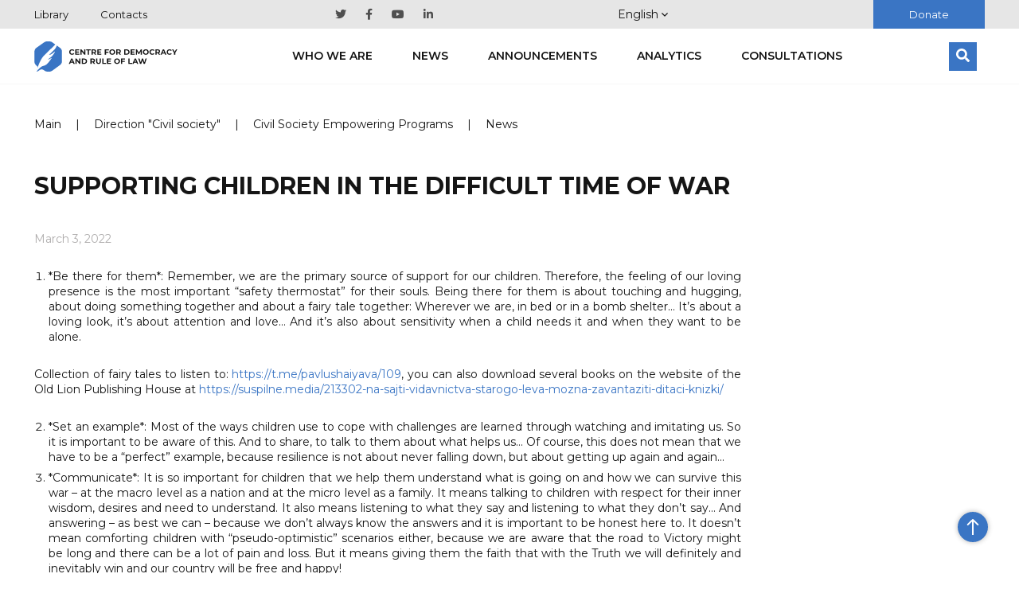

--- FILE ---
content_type: text/html; charset=UTF-8
request_url: https://cedem.org.ua/en/news/yak-pidtrymaty-ditej/
body_size: 11858
content:

<!DOCTYPE HTML>

<html lang="en">
<!-- Facebook Pixel Code -->
<head>
    <meta charset="utf-8">
        <meta content='width=device-width; initial-scale=1.0; maximum-scale=2.0;' name='viewport'/>

            <meta name="google-site-verification" content="wWE884ynGDa-4Y0hEfUQTvmekKx2_ZXtr_CpqF_wCW0"/>
    <link rel="icon" type="image/png" href="https://cedem.org.ua/favicon-32x32.png" sizes="32x32"/>
    <link rel="icon" type="image/png" href="https://cedem.org.ua/favicon-16x16.png" sizes="16x16"/>
    <link href="https://fonts.googleapis.com/css?family=Montserrat:300,400,500,600,700,800,900&display=swap&subset=cyrillic,cyrillic-ext"
          rel="stylesheet">

    <link rel="alternate" hreflang="uk-ua" href="https://cedem.org.ua/news/yak-pidtrymaty-ditej/" />
<link rel="alternate" hreflang="en-us" href="https://cedem.org.ua/en/news/yak-pidtrymaty-ditej/" />
<link rel="alternate" hreflang="x-default" href="https://cedem.org.ua/news/yak-pidtrymaty-ditej/" />

		<!-- All in One SEO 4.4.7.1 - aioseo.com -->
		<title>Supporting children in the difficult time of war - Centre for Democracy and Rule of Law</title>
		<meta name="description" content="*Be there for them*: Remember, we are the primary source of support for our children. Therefore, the feeling of our loving presence is the most important &quot;safety thermostat&quot; for their souls. Being there for them is about touching and hugging, about doing something together and about a fairy tale together: Wherever we are, in bed" />
		<meta name="robots" content="max-image-preview:large" />
		<link rel="canonical" href="https://cedem.org.ua/en/news/yak-pidtrymaty-ditej/" />
		<meta name="generator" content="All in One SEO (AIOSEO) 4.4.7.1" />
		<meta property="og:locale" content="en_US" />
		<meta property="og:site_name" content="Centre for Democracy and Rule of Law -" />
		<meta property="og:type" content="article" />
		<meta property="og:title" content="Supporting children in the difficult time of war - Centre for Democracy and Rule of Law" />
		<meta property="og:description" content="*Be there for them*: Remember, we are the primary source of support for our children. Therefore, the feeling of our loving presence is the most important &quot;safety thermostat&quot; for their souls. Being there for them is about touching and hugging, about doing something together and about a fairy tale together: Wherever we are, in bed" />
		<meta property="og:url" content="https://cedem.org.ua/en/news/yak-pidtrymaty-ditej/" />
		<meta property="og:image" content="https://cedem.org.ua/wp-content/uploads/2018/07/question-mark-1872665_1280.jpg" />
		<meta property="og:image:secure_url" content="https://cedem.org.ua/wp-content/uploads/2018/07/question-mark-1872665_1280.jpg" />
		<meta property="og:image:width" content="1280" />
		<meta property="og:image:height" content="704" />
		<meta property="article:published_time" content="2022-03-03T12:32:36+00:00" />
		<meta property="article:modified_time" content="2022-08-19T15:47:33+00:00" />
		<meta name="twitter:card" content="summary_large_image" />
		<meta name="twitter:title" content="Supporting children in the difficult time of war - Centre for Democracy and Rule of Law" />
		<meta name="twitter:description" content="*Be there for them*: Remember, we are the primary source of support for our children. Therefore, the feeling of our loving presence is the most important &quot;safety thermostat&quot; for their souls. Being there for them is about touching and hugging, about doing something together and about a fairy tale together: Wherever we are, in bed" />
		<meta name="twitter:image" content="https://cedem.org.ua/wp-content/uploads/2024/01/Kaver-scaled.jpg" />
		<script type="application/ld+json" class="aioseo-schema">
			{"@context":"https:\/\/schema.org","@graph":[{"@type":"BreadcrumbList","@id":"https:\/\/cedem.org.ua\/en\/news\/yak-pidtrymaty-ditej\/#breadcrumblist","itemListElement":[{"@type":"ListItem","@id":"https:\/\/cedem.org.ua\/en\/#listItem","position":1,"item":{"@type":"WebPage","@id":"https:\/\/cedem.org.ua\/en\/","name":"Home","url":"https:\/\/cedem.org.ua\/en\/"},"nextItem":"https:\/\/cedem.org.ua\/en\/news\/yak-pidtrymaty-ditej\/#listItem"},{"@type":"ListItem","@id":"https:\/\/cedem.org.ua\/en\/news\/yak-pidtrymaty-ditej\/#listItem","position":2,"item":{"@type":"WebPage","@id":"https:\/\/cedem.org.ua\/en\/news\/yak-pidtrymaty-ditej\/","name":"Supporting children in the difficult time of war","description":"*Be there for them*: Remember, we are the primary source of support for our children. Therefore, the feeling of our loving presence is the most important \"safety thermostat\" for their souls. Being there for them is about touching and hugging, about doing something together and about a fairy tale together: Wherever we are, in bed","url":"https:\/\/cedem.org.ua\/en\/news\/yak-pidtrymaty-ditej\/"},"previousItem":"https:\/\/cedem.org.ua\/en\/#listItem"}]},{"@type":"Organization","@id":"https:\/\/cedem.org.ua\/en\/#organization","name":"\u0426\u0435\u043d\u0442\u0440 \u0434\u0435\u043c\u043e\u043a\u0440\u0430\u0442\u0456\u0457 \u0442\u0430 \u0432\u0435\u0440\u0445\u043e\u0432\u0435\u043d\u0441\u0442\u0432\u0430 \u043f\u0440\u0430\u0432\u0430","url":"https:\/\/cedem.org.ua\/en\/"},{"@type":"Person","@id":"https:\/\/cedem.org.ua\/en\/author\/yuriy_pr_\/#author","url":"https:\/\/cedem.org.ua\/en\/author\/yuriy_pr_\/","name":"\u041f\u0440\u0438\u043c\u0430\u0447\u0443\u043a \u042e\u0440\u0456\u0439","image":{"@type":"ImageObject","@id":"https:\/\/cedem.org.ua\/en\/news\/yak-pidtrymaty-ditej\/#authorImage","url":"https:\/\/secure.gravatar.com\/avatar\/ba83b2868367877670745dcd52aaf94c?s=96&d=mm&r=g","width":96,"height":96,"caption":"\u041f\u0440\u0438\u043c\u0430\u0447\u0443\u043a \u042e\u0440\u0456\u0439"}},{"@type":"WebPage","@id":"https:\/\/cedem.org.ua\/en\/news\/yak-pidtrymaty-ditej\/#webpage","url":"https:\/\/cedem.org.ua\/en\/news\/yak-pidtrymaty-ditej\/","name":"Supporting children in the difficult time of war - Centre for Democracy and Rule of Law","description":"*Be there for them*: Remember, we are the primary source of support for our children. Therefore, the feeling of our loving presence is the most important \"safety thermostat\" for their souls. Being there for them is about touching and hugging, about doing something together and about a fairy tale together: Wherever we are, in bed","inLanguage":"en-US","isPartOf":{"@id":"https:\/\/cedem.org.ua\/en\/#website"},"breadcrumb":{"@id":"https:\/\/cedem.org.ua\/en\/news\/yak-pidtrymaty-ditej\/#breadcrumblist"},"author":{"@id":"https:\/\/cedem.org.ua\/en\/author\/yuriy_pr_\/#author"},"creator":{"@id":"https:\/\/cedem.org.ua\/en\/author\/yuriy_pr_\/#author"},"image":{"@type":"ImageObject","url":"https:\/\/cedem.org.ua\/wp-content\/uploads\/2018\/07\/question-mark-1872665_1280.jpg","@id":"https:\/\/cedem.org.ua\/en\/news\/yak-pidtrymaty-ditej\/#mainImage","width":1280,"height":704},"primaryImageOfPage":{"@id":"https:\/\/cedem.org.ua\/en\/news\/yak-pidtrymaty-ditej\/#mainImage"},"datePublished":"2022-03-03T12:32:36+03:00","dateModified":"2022-08-19T15:47:33+03:00"},{"@type":"WebSite","@id":"https:\/\/cedem.org.ua\/en\/#website","url":"https:\/\/cedem.org.ua\/en\/","name":"\u0426\u0435\u043d\u0442\u0440 \u0434\u0435\u043c\u043e\u043a\u0440\u0430\u0442\u0456\u0457 \u0442\u0430 \u0432\u0435\u0440\u0445\u043e\u0432\u0435\u043d\u0441\u0442\u0432\u0430 \u043f\u0440\u0430\u0432\u0430","inLanguage":"en-US","publisher":{"@id":"https:\/\/cedem.org.ua\/en\/#organization"}}]}
		</script>
		<!-- All in One SEO -->

<link rel='dns-prefetch' href='//cdnjs.cloudflare.com' />
<link rel='dns-prefetch' href='//cdn.jsdelivr.net' />
<link rel='dns-prefetch' href='//s.w.org' />
<script type="text/javascript">
window._wpemojiSettings = {"baseUrl":"https:\/\/s.w.org\/images\/core\/emoji\/13.1.0\/72x72\/","ext":".png","svgUrl":"https:\/\/s.w.org\/images\/core\/emoji\/13.1.0\/svg\/","svgExt":".svg","source":{"concatemoji":"https:\/\/cedem.org.ua\/wp-includes\/js\/wp-emoji-release.min.js?ver=5.9.12"}};
/*! This file is auto-generated */
!function(e,a,t){var n,r,o,i=a.createElement("canvas"),p=i.getContext&&i.getContext("2d");function s(e,t){var a=String.fromCharCode;p.clearRect(0,0,i.width,i.height),p.fillText(a.apply(this,e),0,0);e=i.toDataURL();return p.clearRect(0,0,i.width,i.height),p.fillText(a.apply(this,t),0,0),e===i.toDataURL()}function c(e){var t=a.createElement("script");t.src=e,t.defer=t.type="text/javascript",a.getElementsByTagName("head")[0].appendChild(t)}for(o=Array("flag","emoji"),t.supports={everything:!0,everythingExceptFlag:!0},r=0;r<o.length;r++)t.supports[o[r]]=function(e){if(!p||!p.fillText)return!1;switch(p.textBaseline="top",p.font="600 32px Arial",e){case"flag":return s([127987,65039,8205,9895,65039],[127987,65039,8203,9895,65039])?!1:!s([55356,56826,55356,56819],[55356,56826,8203,55356,56819])&&!s([55356,57332,56128,56423,56128,56418,56128,56421,56128,56430,56128,56423,56128,56447],[55356,57332,8203,56128,56423,8203,56128,56418,8203,56128,56421,8203,56128,56430,8203,56128,56423,8203,56128,56447]);case"emoji":return!s([10084,65039,8205,55357,56613],[10084,65039,8203,55357,56613])}return!1}(o[r]),t.supports.everything=t.supports.everything&&t.supports[o[r]],"flag"!==o[r]&&(t.supports.everythingExceptFlag=t.supports.everythingExceptFlag&&t.supports[o[r]]);t.supports.everythingExceptFlag=t.supports.everythingExceptFlag&&!t.supports.flag,t.DOMReady=!1,t.readyCallback=function(){t.DOMReady=!0},t.supports.everything||(n=function(){t.readyCallback()},a.addEventListener?(a.addEventListener("DOMContentLoaded",n,!1),e.addEventListener("load",n,!1)):(e.attachEvent("onload",n),a.attachEvent("onreadystatechange",function(){"complete"===a.readyState&&t.readyCallback()})),(n=t.source||{}).concatemoji?c(n.concatemoji):n.wpemoji&&n.twemoji&&(c(n.twemoji),c(n.wpemoji)))}(window,document,window._wpemojiSettings);
</script>
<style type="text/css">
img.wp-smiley,
img.emoji {
	display: inline !important;
	border: none !important;
	box-shadow: none !important;
	height: 1em !important;
	width: 1em !important;
	margin: 0 0.07em !important;
	vertical-align: -0.1em !important;
	background: none !important;
	padding: 0 !important;
}
</style>
	<link rel='stylesheet' id='wp-block-library-css'  href='https://cedem.org.ua/wp-includes/css/dist/block-library/style.min.css?ver=5.9.12' type='text/css' media='all' />
<style id='global-styles-inline-css' type='text/css'>
body{--wp--preset--color--black: #000000;--wp--preset--color--cyan-bluish-gray: #abb8c3;--wp--preset--color--white: #ffffff;--wp--preset--color--pale-pink: #f78da7;--wp--preset--color--vivid-red: #cf2e2e;--wp--preset--color--luminous-vivid-orange: #ff6900;--wp--preset--color--luminous-vivid-amber: #fcb900;--wp--preset--color--light-green-cyan: #7bdcb5;--wp--preset--color--vivid-green-cyan: #00d084;--wp--preset--color--pale-cyan-blue: #8ed1fc;--wp--preset--color--vivid-cyan-blue: #0693e3;--wp--preset--color--vivid-purple: #9b51e0;--wp--preset--gradient--vivid-cyan-blue-to-vivid-purple: linear-gradient(135deg,rgba(6,147,227,1) 0%,rgb(155,81,224) 100%);--wp--preset--gradient--light-green-cyan-to-vivid-green-cyan: linear-gradient(135deg,rgb(122,220,180) 0%,rgb(0,208,130) 100%);--wp--preset--gradient--luminous-vivid-amber-to-luminous-vivid-orange: linear-gradient(135deg,rgba(252,185,0,1) 0%,rgba(255,105,0,1) 100%);--wp--preset--gradient--luminous-vivid-orange-to-vivid-red: linear-gradient(135deg,rgba(255,105,0,1) 0%,rgb(207,46,46) 100%);--wp--preset--gradient--very-light-gray-to-cyan-bluish-gray: linear-gradient(135deg,rgb(238,238,238) 0%,rgb(169,184,195) 100%);--wp--preset--gradient--cool-to-warm-spectrum: linear-gradient(135deg,rgb(74,234,220) 0%,rgb(151,120,209) 20%,rgb(207,42,186) 40%,rgb(238,44,130) 60%,rgb(251,105,98) 80%,rgb(254,248,76) 100%);--wp--preset--gradient--blush-light-purple: linear-gradient(135deg,rgb(255,206,236) 0%,rgb(152,150,240) 100%);--wp--preset--gradient--blush-bordeaux: linear-gradient(135deg,rgb(254,205,165) 0%,rgb(254,45,45) 50%,rgb(107,0,62) 100%);--wp--preset--gradient--luminous-dusk: linear-gradient(135deg,rgb(255,203,112) 0%,rgb(199,81,192) 50%,rgb(65,88,208) 100%);--wp--preset--gradient--pale-ocean: linear-gradient(135deg,rgb(255,245,203) 0%,rgb(182,227,212) 50%,rgb(51,167,181) 100%);--wp--preset--gradient--electric-grass: linear-gradient(135deg,rgb(202,248,128) 0%,rgb(113,206,126) 100%);--wp--preset--gradient--midnight: linear-gradient(135deg,rgb(2,3,129) 0%,rgb(40,116,252) 100%);--wp--preset--duotone--dark-grayscale: url('#wp-duotone-dark-grayscale');--wp--preset--duotone--grayscale: url('#wp-duotone-grayscale');--wp--preset--duotone--purple-yellow: url('#wp-duotone-purple-yellow');--wp--preset--duotone--blue-red: url('#wp-duotone-blue-red');--wp--preset--duotone--midnight: url('#wp-duotone-midnight');--wp--preset--duotone--magenta-yellow: url('#wp-duotone-magenta-yellow');--wp--preset--duotone--purple-green: url('#wp-duotone-purple-green');--wp--preset--duotone--blue-orange: url('#wp-duotone-blue-orange');--wp--preset--font-size--small: 13px;--wp--preset--font-size--medium: 20px;--wp--preset--font-size--large: 36px;--wp--preset--font-size--x-large: 42px;}.has-black-color{color: var(--wp--preset--color--black) !important;}.has-cyan-bluish-gray-color{color: var(--wp--preset--color--cyan-bluish-gray) !important;}.has-white-color{color: var(--wp--preset--color--white) !important;}.has-pale-pink-color{color: var(--wp--preset--color--pale-pink) !important;}.has-vivid-red-color{color: var(--wp--preset--color--vivid-red) !important;}.has-luminous-vivid-orange-color{color: var(--wp--preset--color--luminous-vivid-orange) !important;}.has-luminous-vivid-amber-color{color: var(--wp--preset--color--luminous-vivid-amber) !important;}.has-light-green-cyan-color{color: var(--wp--preset--color--light-green-cyan) !important;}.has-vivid-green-cyan-color{color: var(--wp--preset--color--vivid-green-cyan) !important;}.has-pale-cyan-blue-color{color: var(--wp--preset--color--pale-cyan-blue) !important;}.has-vivid-cyan-blue-color{color: var(--wp--preset--color--vivid-cyan-blue) !important;}.has-vivid-purple-color{color: var(--wp--preset--color--vivid-purple) !important;}.has-black-background-color{background-color: var(--wp--preset--color--black) !important;}.has-cyan-bluish-gray-background-color{background-color: var(--wp--preset--color--cyan-bluish-gray) !important;}.has-white-background-color{background-color: var(--wp--preset--color--white) !important;}.has-pale-pink-background-color{background-color: var(--wp--preset--color--pale-pink) !important;}.has-vivid-red-background-color{background-color: var(--wp--preset--color--vivid-red) !important;}.has-luminous-vivid-orange-background-color{background-color: var(--wp--preset--color--luminous-vivid-orange) !important;}.has-luminous-vivid-amber-background-color{background-color: var(--wp--preset--color--luminous-vivid-amber) !important;}.has-light-green-cyan-background-color{background-color: var(--wp--preset--color--light-green-cyan) !important;}.has-vivid-green-cyan-background-color{background-color: var(--wp--preset--color--vivid-green-cyan) !important;}.has-pale-cyan-blue-background-color{background-color: var(--wp--preset--color--pale-cyan-blue) !important;}.has-vivid-cyan-blue-background-color{background-color: var(--wp--preset--color--vivid-cyan-blue) !important;}.has-vivid-purple-background-color{background-color: var(--wp--preset--color--vivid-purple) !important;}.has-black-border-color{border-color: var(--wp--preset--color--black) !important;}.has-cyan-bluish-gray-border-color{border-color: var(--wp--preset--color--cyan-bluish-gray) !important;}.has-white-border-color{border-color: var(--wp--preset--color--white) !important;}.has-pale-pink-border-color{border-color: var(--wp--preset--color--pale-pink) !important;}.has-vivid-red-border-color{border-color: var(--wp--preset--color--vivid-red) !important;}.has-luminous-vivid-orange-border-color{border-color: var(--wp--preset--color--luminous-vivid-orange) !important;}.has-luminous-vivid-amber-border-color{border-color: var(--wp--preset--color--luminous-vivid-amber) !important;}.has-light-green-cyan-border-color{border-color: var(--wp--preset--color--light-green-cyan) !important;}.has-vivid-green-cyan-border-color{border-color: var(--wp--preset--color--vivid-green-cyan) !important;}.has-pale-cyan-blue-border-color{border-color: var(--wp--preset--color--pale-cyan-blue) !important;}.has-vivid-cyan-blue-border-color{border-color: var(--wp--preset--color--vivid-cyan-blue) !important;}.has-vivid-purple-border-color{border-color: var(--wp--preset--color--vivid-purple) !important;}.has-vivid-cyan-blue-to-vivid-purple-gradient-background{background: var(--wp--preset--gradient--vivid-cyan-blue-to-vivid-purple) !important;}.has-light-green-cyan-to-vivid-green-cyan-gradient-background{background: var(--wp--preset--gradient--light-green-cyan-to-vivid-green-cyan) !important;}.has-luminous-vivid-amber-to-luminous-vivid-orange-gradient-background{background: var(--wp--preset--gradient--luminous-vivid-amber-to-luminous-vivid-orange) !important;}.has-luminous-vivid-orange-to-vivid-red-gradient-background{background: var(--wp--preset--gradient--luminous-vivid-orange-to-vivid-red) !important;}.has-very-light-gray-to-cyan-bluish-gray-gradient-background{background: var(--wp--preset--gradient--very-light-gray-to-cyan-bluish-gray) !important;}.has-cool-to-warm-spectrum-gradient-background{background: var(--wp--preset--gradient--cool-to-warm-spectrum) !important;}.has-blush-light-purple-gradient-background{background: var(--wp--preset--gradient--blush-light-purple) !important;}.has-blush-bordeaux-gradient-background{background: var(--wp--preset--gradient--blush-bordeaux) !important;}.has-luminous-dusk-gradient-background{background: var(--wp--preset--gradient--luminous-dusk) !important;}.has-pale-ocean-gradient-background{background: var(--wp--preset--gradient--pale-ocean) !important;}.has-electric-grass-gradient-background{background: var(--wp--preset--gradient--electric-grass) !important;}.has-midnight-gradient-background{background: var(--wp--preset--gradient--midnight) !important;}.has-small-font-size{font-size: var(--wp--preset--font-size--small) !important;}.has-medium-font-size{font-size: var(--wp--preset--font-size--medium) !important;}.has-large-font-size{font-size: var(--wp--preset--font-size--large) !important;}.has-x-large-font-size{font-size: var(--wp--preset--font-size--x-large) !important;}
</style>
<link rel='stylesheet' id='collapscore-css-css'  href='https://cedem.org.ua/wp-content/plugins/jquery-collapse-o-matic/css/core_style.css?ver=1.0' type='text/css' media='all' />
<link rel='stylesheet' id='collapseomatic-css-css'  href='https://cedem.org.ua/wp-content/plugins/jquery-collapse-o-matic/css/light_style.css?ver=1.6' type='text/css' media='all' />
<link rel='stylesheet' id='cedem_2019-slickslider-css'  href='https://cedem.org.ua/wp-content/themes/cedem-2019/css/slick-slider/slick.css?ver=5.0.0' type='text/css' media='all' />
<link rel='stylesheet' id='cedem_2019-slickslider-default-theme-css'  href='https://cedem.org.ua/wp-content/themes/cedem-2019/css/slick-slider/slick-theme.css?ver=5.0.0' type='text/css' media='all' />
<link rel='stylesheet' id='bootstrap-css'  href='https://cedem.org.ua/wp-content/themes/cedem-2019/css/bootstrap-grid.min.css?ver=5.9.12' type='text/css' media='all' />
<link rel='stylesheet' id='fancybox-css'  href='https://cedem.org.ua/wp-content/themes/cedem-2019/css/jquery.fancybox.min.css?ver=5.9.12' type='text/css' media='all' />
<link rel='stylesheet' id='cedem-style-css'  href='https://cedem.org.ua/wp-content/themes/cedem-2019/style.css?ver=1761044034' type='text/css' media='all' />
<link rel='stylesheet' id='Swiper.css-css'  href='//cdnjs.cloudflare.com/ajax/libs/Swiper/4.5.0/css/swiper.min.css?ver=4.5.0' type='text/css' media='all' />
<link rel='stylesheet' id='Fancybox.css-css'  href='//cdn.jsdelivr.net/gh/fancyapps/fancybox@3.5.7/dist/jquery.fancybox.min.css?ver=3.5.7' type='text/css' media='all' />
<link rel='stylesheet' id='Gallery.css-css'  href='https://cedem.org.ua/wp-content/plugins/gallery-custom-plugin/style.css?ver=1.0' type='text/css' media='all' />
<script type='text/javascript' src='https://cedem.org.ua/wp-includes/js/jquery/jquery.min.js?ver=3.6.0' id='jquery-core-js'></script>
<script type='text/javascript' src='https://cedem.org.ua/wp-includes/js/jquery/jquery-migrate.min.js?ver=3.3.2' id='jquery-migrate-js'></script>
<script type='text/javascript' src='https://cedem.org.ua/wp-content/themes/cedem-2019/js/jquery.fancybox.min.js?ver=5.9.12' id='fancybox-js'></script>
<script type='text/javascript' src='https://cedem.org.ua/wp-content/themes/cedem-2019/js/main.min.js?ver=1.41' id='cedem-main-js'></script>
<script type='text/javascript' src='https://cedem.org.ua/wp-content/themes/cedem-2019/js/jquery.carouFredSel-6.2.1.min.js?ver=5.9.12' id='cedem-carou-js'></script>
<link rel="https://api.w.org/" href="https://cedem.org.ua/en/wp-json/" /><link rel="EditURI" type="application/rsd+xml" title="RSD" href="https://cedem.org.ua/xmlrpc.php?rsd" />
<link rel="wlwmanifest" type="application/wlwmanifest+xml" href="https://cedem.org.ua/wp-includes/wlwmanifest.xml" /> 
<meta name="generator" content="WordPress 5.9.12" />
<link rel='shortlink' href='https://cedem.org.ua/en/?p=33631' />
<link rel="alternate" type="application/json+oembed" href="https://cedem.org.ua/en/wp-json/oembed/1.0/embed?url=https%3A%2F%2Fcedem.org.ua%2Fen%2Fnews%2Fyak-pidtrymaty-ditej%2F" />
<link rel="alternate" type="text/xml+oembed" href="https://cedem.org.ua/en/wp-json/oembed/1.0/embed?url=https%3A%2F%2Fcedem.org.ua%2Fen%2Fnews%2Fyak-pidtrymaty-ditej%2F&#038;format=xml" />
<meta name="generator" content="WPML ver:4.5.8 stt:1,56;" />
				<style type="text/css" id="c4wp-checkout-css">
					.woocommerce-checkout .c4wp_captcha_field {
						margin-bottom: 10px;
						margin-top: 15px;
						position: relative;
						display: inline-block;
					}
				</style>
							<style type="text/css" id="c4wp-v3-lp-form-css">
				.login #login, .login #lostpasswordform {
					min-width: 350px !important;
				}
				.wpforms-field-c4wp iframe {
					width: 100% !important;
				}
			</style>
			    <script>
        window.wp_ajax = "https://cedem.org.ua/wp-admin/admin-ajax.php"    </script>
</head>
<!-- End Facebook Pixel Code -->
<body class="news-template-default single single-news postid-33631">
<div id="fb-root"></div>
<script>(function (d, s, id) {
        var js, fjs = d.getElementsByTagName(s)[0];
        if (d.getElementById(id))
            return;
        js = d.createElement(s);
        js.id = id;
        js.src = "//connect.facebook.net/uk_UA/sdk.js#xfbml=1&appId=1639238822972100&version=v2.3";
        fjs.parentNode.insertBefore(js, fjs);
    }(document, 'script', 'facebook-jssdk'));</script>
<div class="page-wrapper">
    <div class="header-wrapper">
        <div class="top-block">
            <div class="container">
                <div class="row justify-content-between align-items-center">
                                            <nav class="top-menu col-auto">
                            <div class="menu-top-container"><ul id="menu-top" class="menu"><li id="menu-item-20544" class="menu-item menu-item-type-post_type_archive menu-item-object-library menu-item-20544"><a href="https://cedem.org.ua/en/library/">Library</a></li>
<li id="menu-item-28457" class="menu-item menu-item-type-post_type menu-item-object-page menu-item-28457"><a href="https://cedem.org.ua/en/who-we-are/contacts/">Contacts</a></li>
</ul></div>                        </nav>
                    
                                            <nav class="social-menu col-auto">
                            <div class="menu-social-container"><ul id="menu-social" class="menu"><li id="menu-item-20524" class="menu-item menu-item-type-custom menu-item-object-custom menu-item-20524"><a target="_blank" rel="noopener" href="https://twitter.com/cedem_ua"><span class="screen-reader-text">Twitter</span></a></li>
<li id="menu-item-20525" class="menu-item menu-item-type-custom menu-item-object-custom menu-item-20525"><a target="_blank" rel="noopener" href="https://www.facebook.com/CEDEMUA/"><span class="screen-reader-text">Facebook</span></a></li>
<li id="menu-item-20526" class="menu-item menu-item-type-custom menu-item-object-custom menu-item-20526"><a target="_blank" rel="noopener" href="https://www.youtube.com/channel/UCHM0MnjUHYSCzxv5sMPFSrA/featured?disable_polymer=1"><span class="screen-reader-text">Youtube</span></a></li>
<li id="menu-item-20527" class="menu-item menu-item-type-custom menu-item-object-custom menu-item-20527"><a target="_blank" rel="noopener" href="https://www.linkedin.com/company/center-of-democracy-and-law-cedem/"><span class="screen-reader-text">Linkedin</span></a></li>
</ul></div>                        </nav>
                    
                    <!-- <ul class="language-switcher col-auto">
                                                    </ul>-->

                    <div id="flags_language_selector">
                        <div class="button" id="open_langs">English <svg width="8" height="5" viewBox="0 0 8 5" fill="none" xmlns="http://www.w3.org/2000/svg">
<path fill-rule="evenodd" clip-rule="evenodd" d="M7.06667 0L4 3.10811L0.933333 0L0 0.945946L4 5L8 0.945946L7.06667 0Z" fill="#151515"/>
</svg></div><div class="dropdown-pane" id="lang-dropdown"><ul><li><a href="https://cedem.org.ua/news/yak-pidtrymaty-ditej/">Ukrainian</a></li></ul></div>                    </div>

                    <div class="col-auto">
                        <a href="https://cedem.org.ua/en/who-we-are/donate/"
                           class="donate-btn">Donate</a>
                    </div>


                </div>

            </div>
        </div>
        <div id="main-header">
            <div class="header-wrap">
                <div class="container">
                    <header class="header">
                        <div class="logo logo-en">
                            <a href="https://cedem.org.ua/en/">
                                <h1 class="assistive-text">Center for Democracy and Rule of Law</h1>
                            </a>
                        </div>

                                                    <nav class="main-nav-wrapper">
                                <div class="menu-golovne-container"><ul id="menu-golovne" class="main-nav"><li id="menu-item-4034" class="menu-item menu-item-type-post_type menu-item-object-page menu-item-4034"><a href="https://cedem.org.ua/en/who-we-are/">Who we are</a>
<ul class="sub-menu">
	<li id="menu-item-6931" class="menu-item menu-item-type-post_type menu-item-object-page menu-item-6931"><a href="https://cedem.org.ua/en/who-we-are/employees/">Team</a></li>
	<li id="menu-item-27042" class="menu-item menu-item-type-post_type menu-item-object-page menu-item-27042"><a href="https://cedem.org.ua/en/who-we-are/supervisory-board/">Supervisory Board</a></li>
	<li id="menu-item-32729" class="menu-item menu-item-type-post_type_archive menu-item-object-annual_reports menu-item-32729"><a href="https://cedem.org.ua/en/annual_reports/">Annual Reports</a></li>
	<li id="menu-item-20571" class="menu-item menu-item-type-post_type menu-item-object-page menu-item-20571"><a href="https://cedem.org.ua/en/vacancies/">Vacancies</a></li>
	<li id="menu-item-6925" class="menu-item menu-item-type-post_type menu-item-object-page menu-item-6925"><a href="https://cedem.org.ua/en/who-we-are/contacts/">Contacts</a></li>
</ul>
</li>
<li id="menu-item-33486" class="menu-item menu-item-type-post_type_archive menu-item-object-news menu-item-33486"><a href="https://cedem.org.ua/en/news/">News</a></li>
<li id="menu-item-47539" class="menu-item menu-item-type-post_type_archive menu-item-object-events menu-item-47539"><a href="https://cedem.org.ua/en/events/">Announcements</a></li>
<li id="menu-item-47540" class="menu-item menu-item-type-post_type_archive menu-item-object-analytics menu-item-47540"><a href="https://cedem.org.ua/en/analytics/">Analytics</a></li>
<li id="menu-item-28246" class="menu-item menu-item-type-post_type_archive menu-item-object-consultations menu-item-28246"><a href="https://cedem.org.ua/en/consultations/">Consultations</a></li>
</ul></div>                            </nav><!-- #site-navigation -->
                        
                        <form class="search-block" action="https://cedem.org.ua/en/">
                            <input aria-label="Search" type="search" placeholder="Search" name="s"/>
                            <button aria-label="Search">
                                <svg xmlns="http://www.w3.org/2000/svg" aria-hidden="true" focusable="false"
                                     data-prefix="fas" data-icon="search" class="svg-inline--fa fa-search fa-w-16"
                                     role="img" viewBox="0 0 512 512">
                                    <path fill="currentColor"
                                          d="M505 442.7L405.3 343c-4.5-4.5-10.6-7-17-7H372c27.6-35.3 44-79.7 44-128C416 93.1 322.9 0 208 0S0 93.1 0 208s93.1 208 208 208c48.3 0 92.7-16.4 128-44v16.3c0 6.4 2.5 12.5 7 17l99.7 99.7c9.4 9.4 24.6 9.4 33.9 0l28.3-28.3c9.4-9.4 9.4-24.6.1-34zM208 336c-70.7 0-128-57.2-128-128 0-70.7 57.2-128 128-128 70.7 0 128 57.2 128 128 0 70.7-57.2 128-128 128z"/>
                                </svg>
                            </button>
                        </form>
                        <div id="menu_open">
                            <div class="bar1"></div>
                            <div class="bar2"></div>
                            <div class="bar3"></div>
                        </div>
                    </header>
                </div>
            </div>

            <div id="mobile-menu">
                <div class="container">
                    <nav class="main-nav-wrapper">
                        <div class="menu-golovne-container"><ul id="menu-golovne-1" class="main-nav"><li class="menu-item menu-item-type-post_type menu-item-object-page menu-item-4034"><a href="https://cedem.org.ua/en/who-we-are/">Who we are</a>
<ul class="sub-menu">
	<li class="menu-item menu-item-type-post_type menu-item-object-page menu-item-6931"><a href="https://cedem.org.ua/en/who-we-are/employees/">Team</a></li>
	<li class="menu-item menu-item-type-post_type menu-item-object-page menu-item-27042"><a href="https://cedem.org.ua/en/who-we-are/supervisory-board/">Supervisory Board</a></li>
	<li class="menu-item menu-item-type-post_type_archive menu-item-object-annual_reports menu-item-32729"><a href="https://cedem.org.ua/en/annual_reports/">Annual Reports</a></li>
	<li class="menu-item menu-item-type-post_type menu-item-object-page menu-item-20571"><a href="https://cedem.org.ua/en/vacancies/">Vacancies</a></li>
	<li class="menu-item menu-item-type-post_type menu-item-object-page menu-item-6925"><a href="https://cedem.org.ua/en/who-we-are/contacts/">Contacts</a></li>
</ul>
</li>
<li class="menu-item menu-item-type-post_type_archive menu-item-object-news menu-item-33486"><a href="https://cedem.org.ua/en/news/">News</a></li>
<li class="menu-item menu-item-type-post_type_archive menu-item-object-events menu-item-47539"><a href="https://cedem.org.ua/en/events/">Announcements</a></li>
<li class="menu-item menu-item-type-post_type_archive menu-item-object-analytics menu-item-47540"><a href="https://cedem.org.ua/en/analytics/">Analytics</a></li>
<li class="menu-item menu-item-type-post_type_archive menu-item-object-consultations menu-item-28246"><a href="https://cedem.org.ua/en/consultations/">Consultations</a></li>
</ul></div>                        <div class="menu-top-container"><ul id="menu-top-1" class="menu"><li class="menu-item menu-item-type-post_type_archive menu-item-object-library menu-item-20544"><a href="https://cedem.org.ua/en/library/">Library</a></li>
<li class="menu-item menu-item-type-post_type menu-item-object-page menu-item-28457"><a href="https://cedem.org.ua/en/who-we-are/contacts/">Contacts</a></li>
</ul></div>                    </nav>
                    <form class="search-block" action="https://cedem.org.ua/en/">
                        <input type="search" placeholder="" name="s"/>
                        <button>
                            <svg xmlns="http://www.w3.org/2000/svg" aria-hidden="true" focusable="false"
                                 data-prefix="fas" data-icon="search" class="svg-inline--fa fa-search fa-w-16"
                                 role="img" viewBox="0 0 512 512">
                                <path fill="currentColor"
                                      d="M505 442.7L405.3 343c-4.5-4.5-10.6-7-17-7H372c27.6-35.3 44-79.7 44-128C416 93.1 322.9 0 208 0S0 93.1 0 208s93.1 208 208 208c48.3 0 92.7-16.4 128-44v16.3c0 6.4 2.5 12.5 7 17l99.7 99.7c9.4 9.4 24.6 9.4 33.9 0l28.3-28.3c9.4-9.4 9.4-24.6.1-34zM208 336c-70.7 0-128-57.2-128-128 0-70.7 57.2-128 128-128 70.7 0 128 57.2 128 128 0 70.7-57.2 128-128 128z"/>
                            </svg>
                        </button>
                    </form>
                    <div class="lang_mobile">
                        <a href="https://cedem.org.ua/news/yak-pidtrymaty-ditej/">Ukrainian</a><span>English</span>                    </div>
                    <nav class="social-menu">
                        <div class="menu-social-container"><ul id="menu-social-1" class="menu"><li class="menu-item menu-item-type-custom menu-item-object-custom menu-item-20524"><a target="_blank" rel="noopener" href="https://twitter.com/cedem_ua"><span class="screen-reader-text">Twitter</span></a></li>
<li class="menu-item menu-item-type-custom menu-item-object-custom menu-item-20525"><a target="_blank" rel="noopener" href="https://www.facebook.com/CEDEMUA/"><span class="screen-reader-text">Facebook</span></a></li>
<li class="menu-item menu-item-type-custom menu-item-object-custom menu-item-20526"><a target="_blank" rel="noopener" href="https://www.youtube.com/channel/UCHM0MnjUHYSCzxv5sMPFSrA/featured?disable_polymer=1"><span class="screen-reader-text">Youtube</span></a></li>
<li class="menu-item menu-item-type-custom menu-item-object-custom menu-item-20527"><a target="_blank" rel="noopener" href="https://www.linkedin.com/company/center-of-democracy-and-law-cedem/"><span class="screen-reader-text">Linkedin</span></a></li>
</ul></div>                    </nav>
                    <a href="https://cedem.org.ua/en/who-we-are/donate/"
                       class="donate-btn">Donate</a>

                </div>
            </div>
            <div id="page-back"></div>
        </div>
    </div>

    <div id="go_up">
        <svg width="16" height="21" viewBox="0 0 16 21" fill="none" xmlns="http://www.w3.org/2000/svg">
            <path d="M8.70711 0.292892C8.31658 -0.0976315 7.68342 -0.0976315 7.29289 0.292892L0.928932 6.65685C0.538408 7.04738 0.538408 7.68054 0.928932 8.07107C1.31946 8.46159 1.95262 8.46159 2.34315 8.07107L8 2.41421L13.6569 8.07107C14.0474 8.46159 14.6805 8.46159 15.0711 8.07107C15.4616 7.68054 15.4616 7.04738 15.0711 6.65685L8.70711 0.292892ZM9 21L9 1L7 1L7 21L9 21Z" fill="white"/>
        </svg>
    </div>

    <section id="primary" class="content-area cedem-test">
        <main id="main" class="site-main">

            <section class="content-top">
                <div class="container">

                    <!-- Breadcrumb -->
                    <div class="breadcrumbs"><div class="steps"><a href="https://cedem.org.ua/en/" rel="nofollow">Main</a><span class="delimeter">|</span><a href="https://cedem.org.ua/en/direction-civil-society/">Direction "Civil society"</a><span class="delimeter">|</span><a href="https://cedem.org.ua/en/direction-civil-society/ukraine-civil-society-sectoral-activity/">Civil Society Empowering Programs</a><span class="delimeter">|</span><a href="https://cedem.org.ua/en/news/">News</a></div><div class="back"><a href="https://cedem.org.ua/en/news/">Back</a></div></div>
                    <!-- Title -->
                    <h1 class="page-title row">
                        <div class="col-lg-9">
                            Supporting children in the difficult time of war                        </div>
                    </h1>
              
                    
                    <!-- Container Content -->
                    <div class="row flex-lg-row-reverse">
                                                    <div class="col-lg-4 col-xl-3 sidebar">
                                
                            </div> 
                        


                        <!-- Content -->
                        <div class="col-lg-8 col-xl-9">

                            <div class="page-content">
                                
                                                                
                                    <div class="date">
                                        March 3, 2022                                    </div>
                                
                                <ol>
	<li style="text-align: justify;">*Be there for them*: Remember, we are the primary source of support for our children. Therefore, the feeling of our loving presence is the most important &#8220;safety thermostat&#8221; for their souls. Being there for them is about touching and hugging, about doing something together and about a fairy tale together: Wherever we are, in bed or in a bomb shelter… It&#8217;s about a loving look, it&#8217;s about attention and love… And it&#8217;s also about sensitivity when a child needs it and when they want to be alone. </li>
</ol>
<p style="text-align: justify;">Collection of fairy tales to listen to: <a href="https://l.facebook.com/l.php?u=https%3A%2F%2Ft.me%2Fpavlushaiyava%2F109%3Ffbclid%3DIwAR2uiW3APDeXe_PLstZnPjl14yDqUX5KSl59Q7n2N8SwQXI1CBYCoktnEgY&amp;h=AT257hIq5BjTTDSkMYLIjYDOqE7FDJdZB_KeGB3wD2H1WvlMsAlZISBjOPlysa_T2SsyF8ORL2HbMxsufr8KwAuJLYlzf1UX4FqWcu_L42uBLBbNFmog6k9JODlTWTQPGR6oi1Lmtrs">https://t.me/pavlushaiyava/109</a>, you can also download several books on the website of the Old Lion Publishing House at <a href="https://suspilne.media/213302-na-sajti-vidavnictva-starogo-leva-mozna-zavantaziti-ditaci-knizki/">https://suspilne.media/213302-na-sajti-vidavnictva-starogo-leva-mozna-zavantaziti-ditaci-knizki/</a></p>
<ol style="text-align: justify;" start="2">
	<li>*Set an example*: Most of the ways children use to cope with challenges are learned through watching and imitating us. So it is important to be aware of this. And to share, to talk to them about what helps us… Of course, this does not mean that we have to be a &#8220;perfect&#8221; example, because resilience is not about never falling down, but about getting up again and again…</li>
	<li>*Communicate*: It is so important for children that we help them understand what is going on and how we can survive this war – at the macro level as a nation and at the micro level as a family. It means talking to children with respect for their inner wisdom, desires and need to understand. It also means listening to what they say and listening to what they don&#8217;t say&#8230; And answering – as best we can – because we don&#8217;t always know the answers and it is important to be honest here to. It doesn&#8217;t mean comforting children with &#8220;pseudo-optimistic&#8221; scenarios either, because we are aware that the road to Victory might be long and there can be a lot of pain and loss. But it means giving them the faith that with the Truth we will definitely and inevitably win and our country will be free and happy!</li>
	<li>*Engage*: We don&#8217;t know how long these challenges of war will last – but the time of life is precious – and we must live, no matter what – we must Live. And of course, we can&#8217;t help but follow the news, but we don&#8217;t need to do that all the time – we need to focus on useful actions. For children, of course, these actions are versatile and depend on where you are at the moment: at home, in a bomb shelter and so on: learning, drawing, reading/listening to fairy tales, playing (in a variety of ways, and not just on the phone – there are so many relationship games), helping around the house, praying, doing good deeds, working out, etc. Useful activities bear good fruit, they focus attention and help to integrate the energy of stress. And it is important not only for children, but also for us, adults…</li>
	<li>*Recover*: This ordeal can be long and take up a lot of our energy, so we will need time to recuperate on a regular basis. Both we and our children. That is why it is so important to have those activities that recharge your batteries (just like charging your phone) in your daily routine when the stress level is higher, you need to charge more often and have an additional &#8220;power bank&#8221;. So let&#8217;s make sure that the children&#8217;s daily routine includes sleep, healthy food, time for play, pets, physical activity, and daily contact with something that is the source of Light (fairy tales, stories, beauty, people full of light, etc.). They should be reminded that in these dark times there is Light – truth, love, courage – it will inevitably win because it is invincible…</li>
</ol>
<p style="text-align: justify;">P.S. Research shows that children do not necessarily have mental health problems when faced with ordeal, but may demonstrate &#8220;post-traumatic growth&#8221; – and this will largely depend on the support of adults. They can grow in resilience (psychological resilience), wisdom, gratitude, the ability to build deep relationships, know what is most important in life… So let them grow up to be just like that – our children!</p>
<p style="text-align: justify;">The article is based on the findings of the Institute of Mental Health at the Ukrainian Catholic University</p>                                                            </div>

                            
                        </div>
                      
                    </div>

                    <!-- FB share -->
                    <a class="facebook_share" href="https://www.facebook.com/sharer.php?u=https://cedem.org.ua/en/news/yak-pidtrymaty-ditej/" title="Facebook share" target="_blank">Share on                       <span class="fb_icon"></span>
                    </a>

                </div>
            </section>


            

            
                                                    <section class="other_posts">
                        <div class="container">
                            <h2>Other News of this direction</h2>
                            <div class="four-posts-outer">
                                <div class="row four-posts">
                                                                            <div class="col-md-6 col-lg-4 col-xl-3">
                                            <article class="post-item">
    <div class="thumb">
        <a href="https://cedem.org.ua/en/news/national-risk-assessment-2025/">
            <img width="330" height="227" src="https://cedem.org.ua/wp-content/uploads/2025/03/question-mark-5327816_1280-330x227.jpg" class="attachment-post-thumb size-post-thumb wp-post-image" alt="" loading="lazy" />        </a>

        <div class="project"><a href="https://cedem.org.ua/en/direction-civil-society/ukraine-civil-society-sectoral-activity/">Civil Society Empowering Programs</a></div>    </div>
            <a class="title" href="https://cedem.org.ua/en/news/national-risk-assessment-2025/">
            National Risk Assessment 2025: survey of civil society organizations engaging volunteers in their activities            <svg width="7" height="12" viewBox="0 0 7 12" fill="none"
                 xmlns="http://www.w3.org/2000/svg">
                <path fill-rule="evenodd" clip-rule="evenodd"
                      d="M0 1.4L1.28532 0L6.79386 6L1.28532 12L0 10.6L4.22321 6L0 1.4Z"
                      fill="#3A75C4"/>
            </svg>
        </a>
    
</article>                                        </div>
                                                                            <div class="col-md-6 col-lg-4 col-xl-3">
                                            <article class="post-item">
    <div class="thumb">
        <a href="https://cedem.org.ua/en/news/course-on-financial-monitoring/">
            <img width="330" height="227" src="https://cedem.org.ua/wp-content/uploads/2025/04/image3-330x227.png" class="attachment-post-thumb size-post-thumb wp-post-image" alt="" loading="lazy" />        </a>

        <div class="project"><a href="https://cedem.org.ua/en/direction-civil-society/ukraine-civil-society-sectoral-activity/">Civil Society Empowering Programs</a></div>    </div>
            <a class="title" href="https://cedem.org.ua/en/news/course-on-financial-monitoring/">
            CEDEM and the Academy of Financial Monitoring launch a unique course on financial monitoring of the civil society sector in ukraine            <svg width="7" height="12" viewBox="0 0 7 12" fill="none"
                 xmlns="http://www.w3.org/2000/svg">
                <path fill-rule="evenodd" clip-rule="evenodd"
                      d="M0 1.4L1.28532 0L6.79386 6L1.28532 12L0 10.6L4.22321 6L0 1.4Z"
                      fill="#3A75C4"/>
            </svg>
        </a>
    
</article>                                        </div>
                                                                            <div class="col-md-6 col-lg-4 col-xl-3">
                                            <article class="post-item">
    <div class="thumb">
        <a href="https://cedem.org.ua/en/news/independent-risk-assessment-of-non-profit-organization-sector-in-ukraine/">
            <img width="330" height="227" src="https://cedem.org.ua/wp-content/uploads/2024/08/cellphone-5459713_1280-330x227.png" class="attachment-post-thumb size-post-thumb wp-post-image" alt="" loading="lazy" />        </a>

        <div class="project"><a href="https://cedem.org.ua/en/direction-civil-society/ukraine-civil-society-sectoral-activity/">Civil Society Empowering Programs</a></div>    </div>
            <a class="title" href="https://cedem.org.ua/en/news/independent-risk-assessment-of-non-profit-organization-sector-in-ukraine/">
            Independent Risk Assessment of Non-Profit Organization Sector in Ukraine            <svg width="7" height="12" viewBox="0 0 7 12" fill="none"
                 xmlns="http://www.w3.org/2000/svg">
                <path fill-rule="evenodd" clip-rule="evenodd"
                      d="M0 1.4L1.28532 0L6.79386 6L1.28532 12L0 10.6L4.22321 6L0 1.4Z"
                      fill="#3A75C4"/>
            </svg>
        </a>
    
</article>                                        </div>
                                                                            <div class="col-md-6 col-lg-4 col-xl-3">
                                            <article class="post-item">
    <div class="thumb">
        <a href="https://cedem.org.ua/en/news/navchalnyi-seminar-kbv/">
            <img width="330" height="227" src="https://cedem.org.ua/wp-content/uploads/2024/04/image4-330x227.png" class="attachment-post-thumb size-post-thumb wp-post-image" alt="" loading="lazy" />        </a>

        <div class="project"><a href="https://cedem.org.ua/en/direction-civil-society/ukraine-civil-society-sectoral-activity/">Civil Society Empowering Programs</a></div>    </div>
            <a class="title" href="https://cedem.org.ua/en/news/navchalnyi-seminar-kbv/">
            Training seminar &#8220;Mission Possible. Determining the Ultimate Beneficial Owner of NGOs And Charitable Organizations Under the New Rules&#8221;            <svg width="7" height="12" viewBox="0 0 7 12" fill="none"
                 xmlns="http://www.w3.org/2000/svg">
                <path fill-rule="evenodd" clip-rule="evenodd"
                      d="M0 1.4L1.28532 0L6.79386 6L1.28532 12L0 10.6L4.22321 6L0 1.4Z"
                      fill="#3A75C4"/>
            </svg>
        </a>
    
</article>                                        </div>
                                                                    </div>
                            </div>
                        </div>
                    </section>
                
            

        </main><!-- #main -->
    </section><!-- #primary -->


<div class="footer-wrapper">
    <footer class="footer">
        <div class="container">
            <div class="row">
                <div class="col-md-6 col-lg-3">
                    <h3>Contacts</h3>
                    <h4>Our address:</h4>
                    <p></p>
                    <h4>Phone/Fax:</h4>
                    <p></p>
                    <h4>E-mail:</h4>
                    <p>info@cedem.org.ua</p>
                </div>
                <div class="col-md-6 col-lg-3">
                                            <nav class="addition-nav">
                            <div class="menu-footer-left-container"><ul id="menu-footer-left" class="footer-nav"><li id="menu-item-20534" class="menu-item menu-item-type-custom menu-item-object-custom menu-item-has-children menu-item-20534"><a href="#">Materials</a><i class="icon-angle-down"><svg width="12" height="7" viewBox="0 0 8 5" fill="none" xmlns="http://www.w3.org/2000/svg">
<path fill-rule="evenodd" clip-rule="evenodd" d="M7.06667 0L4 3.10811L0.933333 0L0 0.945946L4 5L8 0.945946L7.06667 0Z" fill="#151515"/>
</svg>
</i>
<ul class="sub-menu">
	<li id="menu-item-20563" class="menu-item menu-item-type-post_type_archive menu-item-object-events menu-item-20563"><a href="https://cedem.org.ua/en/events/">Announcements</a></li>
	<li id="menu-item-20564" class="menu-item menu-item-type-post_type_archive menu-item-object-analytics menu-item-20564"><a href="https://cedem.org.ua/en/analytics/">Analytics</a></li>
	<li id="menu-item-20565" class="menu-item menu-item-type-post_type_archive menu-item-object-library menu-item-20565"><a href="https://cedem.org.ua/en/library/">Library</a></li>
</ul>
</li>
</ul></div>                        </nav>
                                        <a class="blue_btn" href="https://cedem.org.ua/en/who-we-are/donate/">Donate</a>
                </div>
                <div class="col-md-6 col-lg-3">
                                            <nav class="addition-nav">
                            <div class="menu-footer-right-container"><ul id="menu-footer-right" class="footer-nav"><li id="menu-item-20536" class="menu-item menu-item-type-custom menu-item-object-custom menu-item-has-children menu-item-20536"><a href="#">About Us</a><i class="icon-angle-down"><svg width="12" height="7" viewBox="0 0 8 5" fill="none" xmlns="http://www.w3.org/2000/svg">
<path fill-rule="evenodd" clip-rule="evenodd" d="M7.06667 0L4 3.10811L0.933333 0L0 0.945946L4 5L8 0.945946L7.06667 0Z" fill="#151515"/>
</svg>
</i>
<ul class="sub-menu">
	<li id="menu-item-20537" class="menu-item menu-item-type-post_type menu-item-object-page menu-item-20537"><a href="https://cedem.org.ua/en/who-we-are/">Who we are</a></li>
	<li id="menu-item-20538" class="menu-item menu-item-type-post_type menu-item-object-page menu-item-20538"><a href="https://cedem.org.ua/en/who-we-are/employees/">Team</a></li>
	<li id="menu-item-27402" class="menu-item menu-item-type-post_type menu-item-object-page menu-item-27402"><a href="https://cedem.org.ua/en/who-we-are/supervisory-board/">Supervisory Board</a></li>
	<li id="menu-item-20539" class="menu-item menu-item-type-post_type menu-item-object-page menu-item-20539"><a href="https://cedem.org.ua/en/who-we-are/contacts/">Contacts</a></li>
</ul>
</li>
</ul></div>                        </nav>
                                                                <nav class="social-menu">
                            <div class="menu-social-container"><ul id="menu-social-2" class="menu"><li class="menu-item menu-item-type-custom menu-item-object-custom menu-item-20524"><a target="_blank" rel="noopener" href="https://twitter.com/cedem_ua"><span class="screen-reader-text">Twitter</span></a></li>
<li class="menu-item menu-item-type-custom menu-item-object-custom menu-item-20525"><a target="_blank" rel="noopener" href="https://www.facebook.com/CEDEMUA/"><span class="screen-reader-text">Facebook</span></a></li>
<li class="menu-item menu-item-type-custom menu-item-object-custom menu-item-20526"><a target="_blank" rel="noopener" href="https://www.youtube.com/channel/UCHM0MnjUHYSCzxv5sMPFSrA/featured?disable_polymer=1"><span class="screen-reader-text">Youtube</span></a></li>
<li class="menu-item menu-item-type-custom menu-item-object-custom menu-item-20527"><a target="_blank" rel="noopener" href="https://www.linkedin.com/company/center-of-democracy-and-law-cedem/"><span class="screen-reader-text">Linkedin</span></a></li>
</ul></div>                        </nav>
                                    </div>
                <div class="col-md-6 col-lg-3 right_block">
                    <p>Centre for Democracy and Rule of Law, 2008-2022</p>
<p>Media Law and Organization News are available under license from CC-BY 2.5 </p>
<p>Institutional support for the Center for Democracy and Rule of Law is provided by Sweden.</p>
                    <div class="footer-plusone">
                        <a href="http://www.plusone.com.ua/" class="plusone" target="_blank">Developed by <img src="https://cedem.org.ua/wp-content/themes/cedem-2019/images/plusonelogo.svg" alt="PlusOne логотип"></a>
                    </div>
                </div>
            </div>

        </div>
    </footer>

</div>
</div>
<script type='text/javascript' id='collapseomatic-js-js-before'>
const com_options = {"colomatduration":"fast","colomatslideEffect":"slideFade","colomatpauseInit":"","colomattouchstart":""}
</script>
<script type='text/javascript' src='https://cedem.org.ua/wp-content/plugins/jquery-collapse-o-matic/js/collapse.js?ver=1.7.2' id='collapseomatic-js-js'></script>
<script type='text/javascript' src='https://cedem.org.ua/wp-content/themes/cedem-2019/js/slick-slider/slick.js?ver=5.0.0' id='cedem_2019-slickslider-js'></script>
<script type='text/javascript' src='//cdnjs.cloudflare.com/ajax/libs/Swiper/4.5.0/js/swiper.min.js?ver=4.5.0' id='Swiper.js-js'></script>
<script type='text/javascript' src='//cdn.jsdelivr.net/gh/fancyapps/fancybox@3.5.7/dist/jquery.fancybox.min.js?ver=3.5.7' id='Fancybox.js-js'></script>
<script type='text/javascript' src='https://cedem.org.ua/wp-content/plugins/gallery-custom-plugin/scripts.js?ver=1.0' id='Gallery.js-js'></script>

<script>
    (function (i, s, o, g, r, a, m) {
        i['GoogleAnalyticsObject'] = r;
        i[r] = i[r] || function () {
            (i[r].q = i[r].q || []).push(arguments)
        }, i[r].l = 1 * new Date();
        a = s.createElement(o),
            m = s.getElementsByTagName(o)[0];
        a.async = 1;
        a.src = g;
        m.parentNode.insertBefore(a, m)
    })(window, document, 'script', '//www.google-analytics.com/analytics.js', 'ga');

    ga('create', 'UA-62773632-1', 'auto');
    ga('send', 'pageview');

</script>
</body>
</html>

--- FILE ---
content_type: image/svg+xml
request_url: https://cedem.org.ua/wp-content/themes/cedem-2019/images/plusonelogo.svg
body_size: 6120
content:
<?xml version="1.0" encoding="utf-8"?>
<!-- Generator: Adobe Illustrator 23.0.1, SVG Export Plug-In . SVG Version: 6.00 Build 0)  -->
<svg version="1.1" id="Layer_1" xmlns="http://www.w3.org/2000/svg" xmlns:xlink="http://www.w3.org/1999/xlink" x="0px" y="0px"
	 viewBox="0 0 150 75" style="enable-background:new 0 0 150 75;" xml:space="preserve">
<style type="text/css">
	.st0{fill-rule:evenodd;clip-rule:evenodd;fill:#2269B2;}
	.st1{fill-rule:evenodd;clip-rule:evenodd;fill:#6CBFEA;}
	.st2{fill:#2269B2;}
	.st3{fill:#6CBFEA;}
</style>
<polygon class="st0" points="2,35.51 18.94,35.51 18.94,19.93 26.37,19.93 26.37,35.51 43.3,35.51 43.3,42.36 26.37,42.36 26.37,58 
	18.94,58 18.94,42.36 2,42.36 "/>
<rect x="43.3" y="19.93" class="st1" width="7.42" height="38.07"/>
<path class="st2" d="M59.93,32.29v1.83h0.06c0.4-0.75,1.02-1.29,1.88-1.63c0.85-0.34,1.79-0.51,2.82-0.51
	c1.14,0,2.13,0.19,2.97,0.57c0.84,0.38,1.54,0.9,2.1,1.55c0.56,0.65,0.98,1.41,1.27,2.26c0.28,0.85,0.43,1.76,0.43,2.72
	c0,0.96-0.14,1.86-0.41,2.72c-0.27,0.85-0.69,1.6-1.25,2.23c-0.56,0.64-1.26,1.14-2.1,1.5c-0.84,0.37-1.82,0.55-2.94,0.55
	c-0.36,0-0.76-0.04-1.21-0.1c-0.45-0.07-0.89-0.18-1.32-0.34c-0.44-0.16-0.85-0.37-1.24-0.64c-0.39-0.27-0.72-0.61-0.98-1.01h-0.06
	v6.95h-2.42V32.29H59.93z M68.61,37.08c-0.18-0.6-0.46-1.14-0.82-1.61c-0.37-0.47-0.84-0.84-1.42-1.12
	c-0.58-0.28-1.26-0.42-2.03-0.42c-0.82,0-1.51,0.15-2.08,0.44c-0.57,0.3-1.03,0.68-1.39,1.16c-0.36,0.48-0.62,1.02-0.78,1.63
	c-0.16,0.61-0.24,1.23-0.24,1.85c0,0.66,0.09,1.3,0.26,1.92c0.17,0.62,0.44,1.16,0.81,1.63c0.37,0.47,0.85,0.85,1.44,1.14
	c0.59,0.29,1.3,0.43,2.13,0.43c0.83,0,1.53-0.15,2.09-0.44c0.56-0.3,1.01-0.69,1.35-1.18c0.34-0.49,0.59-1.04,0.74-1.67
	c0.15-0.63,0.23-1.27,0.23-1.93C68.88,38.3,68.79,37.69,68.61,37.08"/>
<rect x="73.01" y="27.14" class="st2" width="2.42" height="18.65"/>
<path class="st2" d="M87.65,45.8v-2.14h-0.06c-0.51,0.84-1.16,1.45-1.96,1.84c-0.8,0.39-1.74,0.59-2.82,0.59
	c-0.97,0-1.77-0.12-2.42-0.35c-0.64-0.24-1.17-0.57-1.56-1.01c-0.4-0.43-0.68-0.95-0.84-1.55c-0.16-0.6-0.24-1.27-0.24-2v-8.88h2.42
	v9.14c0,0.84,0.27,1.5,0.8,1.99c0.53,0.49,1.26,0.73,2.19,0.73c0.74,0,1.38-0.1,1.92-0.31c0.54-0.21,0.99-0.5,1.35-0.89
	c0.36-0.38,0.63-0.83,0.81-1.34c0.18-0.51,0.27-1.08,0.27-1.69v-7.63h2.42V45.8H87.65z"/>
<path class="st2" d="M93.99,42.78c0.23,0.34,0.53,0.61,0.89,0.81c0.37,0.2,0.79,0.34,1.25,0.43c0.46,0.09,0.94,0.13,1.44,0.13
	c0.38,0,0.78-0.03,1.19-0.08c0.42-0.05,0.8-0.15,1.15-0.29c0.35-0.14,0.64-0.34,0.87-0.61c0.23-0.27,0.34-0.61,0.34-1.03
	c0-0.57-0.24-1.01-0.71-1.31c-0.47-0.3-1.07-0.54-1.78-0.72c-0.71-0.18-1.48-0.35-2.32-0.5c-0.83-0.15-1.61-0.36-2.32-0.63
	c-0.71-0.27-1.3-0.65-1.78-1.14c-0.47-0.49-0.71-1.17-0.71-2.04c0-0.68,0.17-1.26,0.5-1.75c0.33-0.49,0.76-0.88,1.28-1.19
	c0.52-0.3,1.11-0.53,1.76-0.68c0.65-0.15,1.3-0.22,1.95-0.22c0.83,0,1.6,0.06,2.3,0.2c0.7,0.13,1.32,0.36,1.86,0.68
	c0.54,0.32,0.97,0.76,1.29,1.31c0.32,0.55,0.51,1.23,0.57,2.05h-2.42c-0.04-0.43-0.16-0.8-0.37-1.08c-0.21-0.29-0.47-0.52-0.8-0.69
	c-0.32-0.17-0.68-0.3-1.07-0.38c-0.39-0.08-0.78-0.12-1.18-0.12c-0.36,0-0.73,0.03-1.1,0.08c-0.37,0.05-0.71,0.14-1.01,0.27
	c-0.3,0.13-0.55,0.3-0.74,0.52c-0.19,0.22-0.28,0.5-0.28,0.85c0,0.38,0.15,0.7,0.44,0.95c0.29,0.25,0.67,0.46,1.12,0.63
	c0.46,0.17,0.97,0.3,1.54,0.42c0.57,0.11,1.14,0.23,1.71,0.35c0.61,0.12,1.2,0.27,1.78,0.44c0.58,0.17,1.09,0.41,1.54,0.69
	c0.45,0.29,0.81,0.65,1.08,1.08c0.27,0.44,0.41,0.98,0.41,1.62c0,0.82-0.18,1.5-0.55,2.04c-0.37,0.54-0.85,0.98-1.45,1.31
	c-0.6,0.33-1.27,0.56-2.02,0.69c-0.75,0.13-1.49,0.2-2.23,0.2c-0.82,0-1.59-0.08-2.33-0.24c-0.74-0.16-1.39-0.41-1.96-0.77
	c-0.57-0.36-1.02-0.83-1.36-1.41c-0.34-0.58-0.53-1.29-0.57-2.13h2.42C93.64,42.03,93.76,42.44,93.99,42.78"/>
<path class="st3" d="M104.6,36.27c0.3-0.86,0.76-1.61,1.36-2.25c0.61-0.64,1.36-1.14,2.25-1.5c0.89-0.37,1.91-0.55,3.07-0.55
	c1.18,0,2.2,0.18,3.08,0.55c0.88,0.37,1.63,0.87,2.23,1.5c0.61,0.64,1.06,1.38,1.36,2.25c0.3,0.86,0.45,1.79,0.45,2.78
	c0,0.99-0.15,1.92-0.45,2.77c-0.3,0.85-0.76,1.6-1.36,2.23c-0.61,0.64-1.35,1.13-2.23,1.49c-0.88,0.36-1.91,0.54-3.08,0.54
	c-1.16,0-2.18-0.18-3.07-0.54c-0.89-0.36-1.64-0.85-2.25-1.49c-0.61-0.64-1.06-1.38-1.36-2.23c-0.3-0.85-0.46-1.78-0.46-2.77
	C104.14,38.06,104.29,37.14,104.6,36.27 M107.06,41.24c0.24,0.64,0.56,1.17,0.98,1.59c0.42,0.43,0.9,0.75,1.46,0.98
	c0.56,0.23,1.15,0.34,1.78,0.34c0.62,0,1.22-0.11,1.78-0.34c0.56-0.23,1.05-0.55,1.46-0.98c0.42-0.43,0.74-0.96,0.98-1.59
	c0.24-0.64,0.36-1.36,0.36-2.18c0-0.82-0.12-1.55-0.36-2.18c-0.24-0.64-0.56-1.17-0.98-1.61c-0.42-0.43-0.9-0.77-1.46-0.99
	c-0.56-0.23-1.15-0.34-1.78-0.34c-0.62,0-1.22,0.11-1.78,0.34c-0.56,0.23-1.05,0.56-1.46,0.99c-0.42,0.44-0.74,0.97-0.98,1.61
	c-0.24,0.64-0.36,1.36-0.36,2.18C106.7,39.88,106.82,40.6,107.06,41.24"/>
<path class="st3" d="M122.11,32.29v2.14h0.06c1-1.64,2.6-2.46,4.78-2.46c0.97,0,1.77,0.12,2.42,0.37c0.64,0.24,1.17,0.58,1.56,1.02
	c0.4,0.44,0.68,0.95,0.84,1.55c0.16,0.6,0.24,1.27,0.24,2v8.88h-2.42v-9.14c0-0.84-0.26-1.5-0.8-1.99
	c-0.53-0.49-1.26-0.73-2.19-0.73c-0.74,0-1.38,0.1-1.92,0.31c-0.54,0.21-0.99,0.51-1.35,0.89c-0.36,0.38-0.63,0.83-0.81,1.35
	c-0.18,0.51-0.27,1.08-0.27,1.69v7.63h-2.42V32.29H122.11z"/>
<path class="st3" d="M144.63,44.94c-1.1,0.77-2.48,1.15-4.15,1.15c-1.17,0-2.19-0.17-3.06-0.52c-0.86-0.35-1.59-0.84-2.18-1.46
	c-0.59-0.63-1.03-1.38-1.32-2.25c-0.29-0.87-0.46-1.82-0.5-2.85c0-1.03,0.17-1.97,0.51-2.82c0.34-0.85,0.82-1.59,1.44-2.22
	c0.62-0.63,1.35-1.11,2.19-1.46c0.84-0.35,1.77-0.52,2.77-0.52c1.31,0,2.39,0.25,3.26,0.74c0.86,0.5,1.55,1.13,2.08,1.89
	c0.52,0.77,0.88,1.6,1.08,2.51c0.2,0.91,0.28,1.77,0.24,2.59h-11c-0.02,0.59,0.06,1.15,0.23,1.69c0.17,0.53,0.45,1,0.83,1.41
	c0.38,0.41,0.86,0.74,1.45,0.98c0.59,0.24,1.28,0.37,2.08,0.37c1.02,0,1.86-0.22,2.52-0.65c0.65-0.44,1.08-1.1,1.29-1.99h2.39
	C146.44,43.03,145.73,44.17,144.63,44.94 M144.05,36.26c-0.22-0.47-0.51-0.88-0.88-1.21c-0.37-0.34-0.81-0.61-1.31-0.81
	c-0.5-0.2-1.06-0.3-1.66-0.3c-0.63,0-1.19,0.1-1.69,0.3c-0.5,0.2-0.93,0.47-1.29,0.82c-0.36,0.35-0.65,0.75-0.85,1.21
	c-0.21,0.46-0.33,0.95-0.37,1.48h8.44C144.39,37.23,144.27,36.73,144.05,36.26"/>
</svg>
